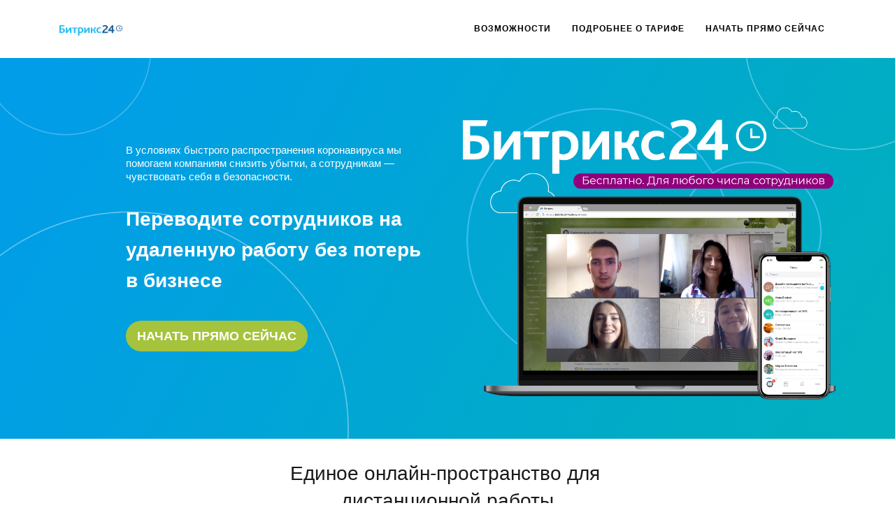

--- FILE ---
content_type: text/html; charset=UTF-8
request_url: https://unlimited.infoport.kg/
body_size: 17473
content:
<!DOCTYPE html>
<html xml:lang="ru" lang="ru" class="">
<head>
		<meta http-equiv="X-UA-Compatible" content="IE=edge">
	<meta name="viewport" content="user-scalable=no, initial-scale=1.0, maximum-scale=1.0, width=device-width">
	<meta name="HandheldFriendly" content="true" >
	<meta name="MobileOptimized" content="width">
	<meta name="apple-mobile-web-app-capable" content="yes">
	<title>Полный комплекс инструментов для удалённой работы</title>
	<meta http-equiv="Content-Type" content="text/html; charset=UTF-8" />
<meta name="keywords" content="битрикс24, CRM, корпоративный портал, бесплатно, битрикс24 в кыргызстане" />
<meta name="description" content="Бесплатно. Для неограниченного числа сотрудников" />
<script data-skip-moving="true">(function() {const ua = navigator.userAgent;if (!/Linux/i.test(ua) || /Android/i.test(ua)){return;}const text = 'QWERTYUIOPASDFGHJKLZXCVBNMqwertyuiopasdfghjklzxcvbnm';const fonts = {regular: { weight: 400, width: 0 },medium: { weight: 460, width: 0 },semiBold: { weight: 560, width: 0 },bold: { weight: 700, width: 0 }};Object.keys(fonts).forEach(name => {const font = fonts[name];const context = document.createElement('canvas').getContext('2d');context.font = 'normal ' + font.weight + ' 12px system-ui, -apple-system, BlinkMacSystemFont, "Segoe UI", Roboto, Ubuntu, "Helvetica Neue", Arial, sans-serif, "Apple Color Emoji", "Segoe UI Emoji", "Segoe UI Symbol"';const textMetrics = context.measureText(text);font.width = Math.round(textMetrics.width);});const html = document.documentElement;if (fonts.medium.width > fonts.regular.width){html.classList.add('bx-font-medium');}if (fonts.semiBold.width < fonts.bold.width && fonts.semiBold.width > fonts.medium.width){html.classList.add('bx-font-semi-bold');}})();</script>
<script data-skip-moving="true">(function() {const canvas = document.createElement('canvas');let gl;try{gl = canvas.getContext('webgl2') || canvas.getContext('webgl') || canvas.getContext('experimental-webgl');}catch (e){return;}if (!gl){return;}const result = {vendor: gl.getParameter(gl.VENDOR),renderer: gl.getParameter(gl.RENDERER),};const debugInfo = gl.getExtension('WEBGL_debug_renderer_info');if (debugInfo){result.unmaskedVendor = gl.getParameter(debugInfo.UNMASKED_VENDOR_WEBGL);result.unmaskedRenderer = gl.getParameter(debugInfo.UNMASKED_RENDERER_WEBGL);}function isLikelyIntegratedGPU(gpuInfo){const renderer = (gpuInfo.unmaskedRenderer || gpuInfo.renderer || '').toLowerCase();const vendor = (gpuInfo.unmaskedVendor || gpuInfo.vendor || '').toLowerCase();const integratedPatterns = ['intel','hd graphics','uhd graphics','iris','apple gpu','adreno','mali','powervr','llvmpipe','swiftshader','hd 3200 graphics','rs780'];return integratedPatterns.some(pattern => renderer.includes(pattern) || vendor.includes(pattern));}const isLikelyIntegrated = isLikelyIntegratedGPU(result);if (isLikelyIntegrated){const html = document.documentElement;html.classList.add('bx-integrated-gpu', '--ui-reset-bg-blur');}})();</script>
<style type="text/css">
							:root {
								--theme-color-b24button: var(--primary);
							}
						</style>
<style type="text/css">
				:root {
					--primary: #a5c33c !important;
					--primary-darken-1: hsl(73.33, 53%, 48%);
					--primary-darken-2: hsl(73.33, 53%, 45%);
					--primary-darken-3: hsl(73.33, 53%, 40%);
					--primary-lighten-1: hsl(73.33, 53%, 60%);
					--primary-opacity-0: rgba(165, 195, 60, 0);
					--primary-opacity-0_05: rgba(165, 195, 60, 0.05);
					--primary-opacity-0_1: rgba(165, 195, 60, 0.1);
					--primary-opacity-0_15: rgba(165, 195, 60, 0.15);
					--primary-opacity-0_2: rgba(165, 195, 60, 0.2);
					--primary-opacity-0_25: rgba(165, 195, 60, 0.25);
					--primary-opacity-0_3: rgba(165, 195, 60, 0.3);
					--primary-opacity-0_35: rgba(165, 195, 60, 0.35);
					--primary-opacity-0_4: rgba(165, 195, 60, 0.4);
					--primary-opacity-0_45: rgba(165, 195, 60, 0.45);
					--primary-opacity-0_5: rgba(165, 195, 60, 0.5);
					--primary-opacity-0_55: rgba(165, 195, 60, 0.55);
					--primary-opacity-0_6: rgba(165, 195, 60, 0.6);
					--primary-opacity-0_65: rgba(165, 195, 60, 0.65);
					--primary-opacity-0_7: rgba(165, 195, 60, 0.7);
					--primary-opacity-0_75: rgba(165, 195, 60, 0.75);
					--primary-opacity-0_8: rgba(165, 195, 60, 0.8);
					--primary-opacity-0_85: rgba(165, 195, 60, 0.85);
					--primary-opacity-0_9: rgba(165, 195, 60, 0.9);
					--primary-opacity-0_95: rgba(165, 195, 60, 0.95);
					--theme-color-main: #999999;
					--theme-color-secondary: hsl(73.33, 20%, 80%);
					--theme-color-title: #999999;
					--theme-color-strict-inverse: #ffffff;
				}
			</style>
<script data-skip-moving="true">(function(w, d, n) {var cl = "bx-core";var ht = d.documentElement;var htc = ht ? ht.className : undefined;if (htc === undefined || htc.indexOf(cl) !== -1){return;}var ua = n.userAgent;if (/(iPad;)|(iPhone;)/i.test(ua)){cl += " bx-ios";}else if (/Windows/i.test(ua)){cl += ' bx-win';}else if (/Macintosh/i.test(ua)){cl += " bx-mac";}else if (/Linux/i.test(ua) && !/Android/i.test(ua)){cl += " bx-linux";}else if (/Android/i.test(ua)){cl += " bx-android";}cl += (/(ipad|iphone|android|mobile|touch)/i.test(ua) ? " bx-touch" : " bx-no-touch");cl += w.devicePixelRatio && w.devicePixelRatio >= 2? " bx-retina": " bx-no-retina";if (/AppleWebKit/.test(ua)){cl += " bx-chrome";}else if (/Opera/.test(ua)){cl += " bx-opera";}else if (/Firefox/.test(ua)){cl += " bx-firefox";}ht.className = htc ? htc + " " + cl : cl;})(window, document, navigator);</script>


<link href="/bitrix/js/intranet/intranet-common.min.css?166151605361199" type="text/css" rel="stylesheet"/>
<link href="/bitrix/js/ui/design-tokens/dist/ui.design-tokens.min.css?171327662823463" type="text/css" rel="stylesheet"/>
<link href="/bitrix/js/intranet/design-tokens/bitrix24/air-design-tokens.min.css?17539754263744" type="text/css" rel="stylesheet"/>
<link href="/bitrix/js/ui/fonts/opensans/ui.font.opensans.min.css?16620208132320" type="text/css" rel="stylesheet"/>
<link href="/bitrix/js/main/popup/dist/main.popup.bundle.min.css?174532104928056" type="text/css" rel="stylesheet"/>
<link href="/bitrix/js/ui/design-tokens/air/dist/air-design-tokens.min.css?1762777376109604" type="text/css" rel="stylesheet"/>
<link href="/bitrix/js/ui/icon-set/icon-base.min.css?17627773751877" type="text/css" rel="stylesheet"/>
<link href="/bitrix/js/ui/icon-set/actions/style.min.css?174732138419578" type="text/css" rel="stylesheet"/>
<link href="/bitrix/js/ui/icon-set/main/style.min.css?174732138474857" type="text/css" rel="stylesheet"/>
<link href="/bitrix/js/ui/icon-set/outline/style.min.css?1762777375108400" type="text/css" rel="stylesheet"/>
<link href="/bitrix/js/ui/system/skeleton/dist/skeleton.bundle.min.css?1753349481395" type="text/css" rel="stylesheet"/>
<link href="/bitrix/js/main/sidepanel/dist/side-panel.bundle.min.css?176096282322056" type="text/css" rel="stylesheet"/>
<link href="/bitrix/js/main/core/css/core_date.min.css?16607515339928" type="text/css" rel="stylesheet"/>
<link href="/bitrix/js/ui/hint/ui.hint.min.css?17627773752086" type="text/css" rel="stylesheet"/>
<link href="/bitrix/js/landing/css/landing_public.min.css?1567508327250" type="text/css" rel="stylesheet"/>
<link href="/bitrix/components/bitrix/landing.pub/templates/.default/style.min.css?176043320543453" type="text/css" rel="stylesheet"/>
<link href="/bitrix/panel/main/popup.min.css?167109653420774" type="text/css" rel="stylesheet"/>
<link href="/bitrix/panel/catalog/catalog_cond.min.css?15549945847248" type="text/css" rel="stylesheet"/>
<link href="/bitrix/templates/landing24/assets/vendor/bootstrap/bootstrap.min.css?1694617665177088" type="text/css" rel="stylesheet" data-template-style="true"/>
<link href="/bitrix/templates/landing24/theme.min.css?1765365595536971" type="text/css" rel="stylesheet" data-template-style="true"/>
<link href="/bitrix/templates/landing24/assets/css/custom.min.css?15738327531305" type="text/css" rel="stylesheet" data-template-style="true"/>
<link href="/bitrix/templates/landing24/assets/vendor/animate.min.css?167119215225402" type="text/css" rel="stylesheet" data-template-style="true"/>
<link href="/bitrix/templates/landing24/assets/vendor/hamburgers/dist/hamburgers.min.css?169461766511902" type="text/css" rel="stylesheet" data-template-style="true"/>
<link href="/bitrix/templates/landing24/assets/vendor/icon/icon/style.min.css?15994906853423" type="text/css" rel="stylesheet" data-template-style="true"/>
<link href="/bitrix/templates/landing24/template_styles.min.css?16843044572401" type="text/css" rel="stylesheet" data-template-style="true"/>




<script type="extension/settings" data-extension="main.date">{"formats":{"FORMAT_DATE":"DD.MM.YYYY","FORMAT_DATETIME":"DD.MM.YYYY HH:MI:SS","SHORT_DATE_FORMAT":"d.m.Y","MEDIUM_DATE_FORMAT":"j. M Y","LONG_DATE_FORMAT":"j. F Y","DAY_MONTH_FORMAT":"j. F","DAY_SHORT_MONTH_FORMAT":"j. M","SHORT_DAY_OF_WEEK_MONTH_FORMAT":"D, j. F","SHORT_DAY_OF_WEEK_SHORT_MONTH_FORMAT":"D, j. M","DAY_OF_WEEK_MONTH_FORMAT":"l, j. F","FULL_DATE_FORMAT":"l, j. F  Y","SHORT_TIME_FORMAT":"H:i","LONG_TIME_FORMAT":"H:i:s"}}</script>



<link 
						rel="preload" 
						as="style" 
						onload="this.removeAttribute('onload');this.rel='stylesheet'" 
						data-font="g-font-montserrat" 
						data-protected="true" 
						href="https://fonts.bitrix24.ru/css2?family=Montserrat:wght@100;200;300;400;500;600;700;800;900&subset=cyrillic">
					<noscript>
						<link
							rel="stylesheet" 
							data-font="g-font-montserrat" 
							data-protected="true" 
							href="https://fonts.bitrix24.ru/css2?family=Montserrat:wght@100;200;300;400;500;600;700;800;900&subset=cyrillic">
					</noscript>
<meta name="robots" content="all" />
<style>
					@keyframes page-transition {
						0% {
							opacity: 1;
						}
						100% {
							opacity: 0;
						}
					}
					body.landing-page-transition::after {
						opacity: 1;
						background: #fff;
						animation: page-transition 2s 1s forwards;
					}
				</style>
<style type="text/css">
						body {
							background-image: url("https://cdn-ru.bitrix24.ru/b2517/landing/243/243eecadaa654206f72c7d3a9094fd40/back_1x_1x.png");
							background-attachment: fixed;
							background-size: cover;
							background-position: center;
							background-repeat: no-repeat;
						}
						.bx-ios.bx-touch body:before {
							content: "";
							background-image: url("https://cdn-ru.bitrix24.ru/b2517/landing/243/243eecadaa654206f72c7d3a9094fd40/back_1x_1x.png");
							background-position: center;
							background-size: cover;
							position: fixed;
							left: 0;
							right: 0;
							top: 0;
							bottom: 0;
							z-index: -1;
						}
						.bx-ios.bx-touch body {
							background-image: none;
						}
					</style>



<link rel="preload" href="/bitrix/templates/landing24/assets/vendor/icon/icon/font.woff" as="font" crossorigin="anonymous" type="font/woff" crossorigin>
<link rel="preload" href="/bitrix/templates/landing24/assets/vendor/icon/icon/font.woff2" as="font" crossorigin="anonymous" type="font/woff2" crossorigin>
<style>.icon-call-out:before{content:"\e046";}.icon-organization:before{content:"\e616";}.icon-screen-desktop:before{content:"\e011";}.icon-home:before{content:"\e069";}</style>
<style>
					body {
						--landing-font-family: Open Sans
					}
				</style>
<link rel="stylesheet" href="https://fonts.bitrix24.ru/css2?family=Open+Sans:wght@100;200;300;400;500;600;700;800;900">
<style>
				body {
					font-weight: 400;
					font-family: Open Sans;
					-webkit-font-smoothing: antialiased;
					-moz-osx-font-smoothing: grayscale;
					-moz-font-feature-settings: "liga", "kern";
					text-rendering: optimizelegibility;
				}
			</style>
<style>
				h1, h2, h3, h4, h5, h6 {
					font-family: Open Sans;
				}
			</style>
<style>
				html {font-size: 14px;}
				body {font-size: 1.14286rem;}
				.g-font-size-default {font-size: 1.14286rem;}
			</style>
<style>
				main.landing-public-mode {
					line-height: 1.6;
					font-weight: 400;
				}
				
				.landing-public-mode .h1, .landing-public-mode .h2, .landing-public-mode .h3, .landing-public-mode .h4, 
				.landing-public-mode .h5, .landing-public-mode .h6, .landing-public-mode .h7,
				.landing-public-mode h1, .landing-public-mode h2, .landing-public-mode h3, .landing-public-mode h4, 
				.landing-public-mode h5, .landing-public-mode h6 {
					font-weight: 400;
				}
			</style>
<meta property="og:title" content="Полный комплекс инструментов для удалённой работы" /><meta property="og:description" content="Бесплатно. Для неограниченного числа сотрудников" /><meta property="og:image" content="https://cdn-ru.bitrix24.ru/b2517/landing/505/505e542d2dd03c37b4ba827b4316a904/sharing-2_1x_1x.png" /><meta property="og:image:width" content="1200" /><meta property="og:image:height" content="600" /><meta property="og:type" content="website" /><meta property="twitter:title" content="Полный комплекс инструментов для удалённой работы" /><meta property="twitter:description" content="Бесплатно. Для неограниченного числа сотрудников" /><meta property="twitter:image" content="https://cdn-ru.bitrix24.ru/b2517/landing/505/505e542d2dd03c37b4ba827b4316a904/sharing-2_1x_1x.png" /><meta name="twitter:card" content="summary_large_image" /><meta property="twitter:type" content="website" /> <meta property="Bitrix24SiteType" content="page" /> <meta property="og:url" content="https://unlimited.infoport.kg/" />
<link rel="canonical" href="https://unlimited.infoport.kg/"/><link rel="icon" type="image/x-icon" href="/favicon.ico"></head>
<body class="landing-b24button-use-style landing-page-transition" >
<main class="w-100 landing-public-mode" >
<div id="top" class="block-wrapper block-0-menu-09-corporate"><header class="landing-block landing-block-menu g-bg-white u-header u-header--floating u-header--floating-relative">
	<div class="u-header__section u-header__section--light g-transition-0_3 g-py-7 g-py-23--md" data-header-fix-moment-exclude="g-py-23--md" data-header-fix-moment-classes="g-py-17--md">
		<nav class="navbar navbar-expand-lg g-py-0 g-px-10 u-navbar-color-black u-navbar-color-primary--hover">
			<div class="container">
				<!-- Logo -->
				<a href="/" class="landing-block-node-menu-logo-link navbar-brand u-header__logo" target="_self">
					<img class="landing-block-node-menu-logo u-header__logo-img u-header__logo-img--main g-max-width-180" src="https://cdn-ru.bitrix24.ru/b2517/landing/2ae/2aebab5969a77583563bb06a07377180/b24_ru_png_1x_1x.png" alt="Bitrix24 в Кыргызстане" srcset="https://cdn-ru.bitrix24.ru/b2517/landing/2ae/2aebab5969a77583563bb06a07377180/b24_ru_png_1x_1x.png 2x" data-fileid="96506" data-fileid2x="96508" data-pseudo-url="{&quot;text&quot;:&quot;&quot;,&quot;href&quot;:&quot;&quot;,&quot;target&quot;:&quot;_self&quot;,&quot;enabled&quot;:false}" />
				</a>
				<!-- End Logo -->

				<!-- Navigation -->
				<div class="collapse navbar-collapse align-items-center flex-sm-row" id="navBar13160">
					<ul class="landing-block-node-menu-list js-scroll-nav navbar-nav text-uppercase g-letter-spacing-1 g-font-size-12 g-pt-20 g-pt-0--lg ml-auto"><li class="landing-block-node-menu-list-item nav-item g-mx-15--lg g-mb-7 g-mb-0--lg">
							<a href="https://unlimited.infoport.kg/#block13224" class="landing-block-node-menu-list-item-link nav-link p-0 g-font-montserrat g-font-weight-700 g-font-size-12" target="_self">ВОЗМОЖНОСТИ</a>
						</li><li class="landing-block-node-menu-list-item nav-item g-mx-15--lg g-mb-7 g-mb-0--lg">
							<a href="https://www.bitrix24.ru/prices/?p=629795" class="landing-block-node-menu-list-item-link nav-link p-0 g-font-montserrat g-font-weight-700 g-font-size-12" target="_self">ПОДРОБНЕЕ О ТАРИФЕ</a>
						</li><li class="landing-block-node-menu-list-item nav-item g-mx-15--lg g-mb-7 g-mb-0--lg">
							<a href="https://www.bitrix24.ru/create.php?p=629795" class="landing-block-node-menu-list-item-link nav-link p-0 g-font-montserrat g-font-weight-700 g-font-size-12" target="_self">НАЧАТЬ ПРЯМО СЕЙЧАС</a>
						</li></ul>
				</div>
				<!-- End Navigation -->

				<!-- Responsive Toggle Button -->
				<button class="navbar-toggler btn g-line-height-1 g-brd-none g-pa-0 g-mt-8 ml-auto" type="button" aria-label="Toggle navigation" aria-expanded="false" aria-controls="navBar13160" data-toggle="collapse" data-target="#navBar13160">
                <span class="hamburger hamburger--slider">
                  <span class="hamburger-box">
                    <span class="hamburger-inner"></span>
                  </span>
                </span>
				</button>
				<!-- End Responsive Toggle Button -->
			</div>
		</nav>
	</div>
</header></div><div id="block13208" class="block-wrapper block-19-7-cover-with-img-text-and-standart-buttons"><section class="landing-block g-bg-transparent g-pt-65 g-pb-55" style="--bg: ;--bg-url: ;--bg-url-2x: ;--bg-overlay: ;--bg-size: ;--bg-attachment: ;">
	<div class="container">
		<div class="row">
			<div class="col-md-6 col-lg-5 offset-lg-1 d-flex text-center text-md-left">
				<div class="align-self-center">
					<h2 class="landing-block-node-title g-line-height-1_3 g-mb-20 g-mb-30--lg g-font-montserrat g-color-white g-text-transform-none g-font-size-15">В условиях быстрого распространения коронавируса мы помогаем компаниям снизить убытки, а сотрудникам — чувствовать себя в безопасности.</h2>
					<div class="g-mb-20 g-mb-35--lg">
						<div class="landing-block-node-text g-color-white g-font-montserrat g-font-weight-700 g-font-size-28">Переводите сотрудников на удаленную работу без потерь в бизнесе</div>
					</div>

					<div class="container-fluid px-0">
						<div class="row no-gutters justify-content-center justify-content-md-start"><div class="landing-block-node-card g-mb-12 g-mr-12">
								<a class="landing-block-node-card-button btn btn-sm btn-lg--sm text-uppercase g-btn-primary g-btn-type-solid g-rounded-30 g-font-montserrat g-btn-size-xl" href="https://www.bitrix24.ru/create.php?p=629795" target="_self" style="--button-color-contrast: ;--button-color-hover: ;--button-color-light: ;--button-color: ;--color: ;--color-hover: ;">Начать прямо сейчас</a>
							</div></div>
					</div>
				</div>
			</div>

			<div class="col-md-6 col-lg-6 g-overflow-hidden align-self-end">
				<img class="landing-block-node-img js-animation img-fluid animation-none animated" src="[data-uri]" alt="Бесплатный Битрикс24" data-fileid="96522" data-fileid2x="96524" data-pseudo-url="{&quot;text&quot;:&quot;&quot;,&quot;href&quot;:&quot;&quot;,&quot;target&quot;:&quot;_self&quot;,&quot;enabled&quot;:false}" data-lazy-img="Y" data-src="https://cdn-ru.bitrix24.ru/b2517/landing/e87/e87380dfff413b40d9609aeba582c47a/m-main2_1x_1x.png" loading="lazy" data-srcset="https://cdn-ru.bitrix24.ru/b2517/landing/e87/e87380dfff413b40d9609aeba582c47a/m-main2_1x_1x.png 2x" />
			</div>
		</div>
	</div>
</section></div><div id="block13212" class="block-wrapper block-27-one-col-fix-title-and-text-2"><section class="landing-block js-animation g-pt-30 g-pb-5 g-bg-main animation-none">

	<div class="landing-block-node-text-container container g-max-width-800">
		<div class="text-center">
			<h2 class="landing-block-node-title h2 g-font-montserrat g-color-black-opacity-0_9">Единое онлайн-пространство для <p>дистанционной работы</p></h2>
			<div class="landing-block-node-text g-font-size-16 g-pb-1"> </div>
		</div>
	</div>

</section></div><div id="block13214" class="block-wrapper block-31-4-two-cols-img-text-fix"><section class="landing-block g-bg-main g-pb-10 g-pt-25">
	<div class="container">
		<div class="row landing-block-node-block align-items-center">
			<div class="col-md-6 col-lg-6 order-2 order-md-1">
				<img class="landing-block-node-img js-animation slideInLeft img-fluid" src="https://cdn-ru.bitrix24.ru/b2517/landing/607/60726866f5ce1c48ea7a7a54aba9cd39/shutterstock_1430287751_1x_1x.jpg" alt="" srcset="https://cdn-ru.bitrix24.ru/b2517/landing/607/60726866f5ce1c48ea7a7a54aba9cd39/shutterstock_1430287751_1x_1x.jpg 2x" data-fileid="96526" data-fileid2x="96528" data-pseudo-url="{&quot;text&quot;:&quot;&quot;,&quot;href&quot;:&quot;&quot;,&quot;target&quot;:&quot;_self&quot;,&quot;enabled&quot;:false}" />
			</div>

			<div class="landing-block-node-text-container js-animation slideInRight col-md-6 col-lg-6 g-pb-20 g-pb-0--md order-1 order-md-2">
				<h2 class="landing-block-node-title g-font-weight-700 mb-0 g-mb-15 g-color-white g-font-montserrat g-text-transform-none g-font-size-22"> </h2>
				<div class="landing-block-node-text g-font-montserrat g-font-size-20 g-color-black-opacity-0_9"><p>Сегодня перед бизнесом встал вопрос, как продолжать эффективно работать в новых условиях, связанных с распространением коронавируса. Мы очень надеемся, что эпидемия скоро будет остановлена, но на данный момент лучшее решение — перевод сотрудников на работу из дома.<br /></p><p>Не у всех компаний есть план действий, как правильно организовать эффективную удаленную работу. В нашем сервисе есть инструменты, которые позволят сделать переход комфортным, сохранить скорость рабочих коммуникаций и не потерять контроль.<br /></p></div>
			</div>
		</div>
	</div>
</section></div><div id="block13220" class="block-wrapper block-27-one-col-fix-title-and-text-2"><section class="landing-block js-animation g-pt-30 g-bg-main animation-none animated g-pr-0 g-pl-0 u-block-border-none u-block-border-all u-block-border-margin-none g-pb-35">

	<div class="landing-block-node-text-container container g-pl-auto g-max-width-container">
		<div class="text-center">
			<h2 class="landing-block-node-title h2 g-font-montserrat g-color-black-opacity-0_9 g-font-size-20">Именно поэтому мы решили, что самая эффективная помощь бизнесу с нашей стороны — снять ограничение на количество пользователей в бесплатном тарифе Битрикс24.<br /></h2>
			<div class="landing-block-node-text g-font-size-16 g-pb-1"> </div>
		</div>
	</div>

</section></div><div id="block13216" class="block-wrapper block-34-3-four-cols-countdown"><section class="landing-block g-bg-primary g-pt-45 g-pb-10">
	<div class="container">
		<div class="row landing-block-inner"><div class="landing-block-node-card js-animation fadeInUp col-md-6 col-lg-3 text-center g-mb-40 g-mb-0--lg landing-card">
					<span class="landing-block-node-card-icon-container u-icon-v1 u-icon-size--lg g-mb-15 g-color-white m-auto">
						<i class="landing-block-node-card-icon icon-call-out"></i>
					</span>
				<h3 class="landing-block-node-card-number g-color-white mb-0 g-font-montserrat g-font-size-20">Современные 
продажи</h3>
				<div class="landing-block-node-card-number-title text-uppercase g-font-weight-700 g-font-size-11 g-color-white g-mb-20"> </div>
				<div class="landing-block-node-card-text g-font-size-default g-color-white-opacity-0_6 mb-0"><p><br /></p></div>
			</div><div class="landing-block-node-card js-animation fadeInUp col-md-6 col-lg-3 text-center g-mb-40 g-mb-0--lg landing-card">
					<span class="landing-block-node-card-icon-container u-icon-v1 u-icon-size--lg g-mb-15 g-color-white m-auto">
						<i class="landing-block-node-card-icon icon-organization"></i>
					</span>
				<h3 class="landing-block-node-card-number g-color-white mb-0 g-font-montserrat g-font-size-20">Цифровизация всех бизнес-процессов компании</h3>
				<div class="landing-block-node-card-number-title text-uppercase g-font-weight-700 g-font-size-11 g-color-white g-mb-20"> </div>
				<div class="landing-block-node-card-text g-font-size-default g-color-white-opacity-0_6 mb-0"><p><br /></p></div>
			</div><div class="landing-block-node-card js-animation fadeInUp col-md-6 col-lg-3 text-center g-mb-40 g-mb-0--lg landing-card">
					<span class="landing-block-node-card-icon-container u-icon-v1 u-icon-size--lg g-mb-15 g-color-white m-auto">
						<i class="landing-block-node-card-icon icon-screen-desktop"></i>
					</span>
				<h3 class="landing-block-node-card-number g-color-white mb-0 g-font-montserrat g-font-size-20">Единое онлайн-пространство</h3>
				<div class="landing-block-node-card-number-title text-uppercase g-font-weight-700 g-font-size-11 g-color-white g-mb-20"> </div>
				<div class="landing-block-node-card-text g-font-size-default g-color-white-opacity-0_6 mb-0"><p><br /></p></div>
			</div><div class="landing-block-node-card js-animation fadeInUp col-md-6 col-lg-3 text-center g-mb-40 g-mb-0--lg landing-card">
					<span class="landing-block-node-card-icon-container u-icon-v1 u-icon-size--lg g-mb-15 g-color-white m-auto">
						<i class="landing-block-node-card-icon icon-home"></i>
					</span>
				<h3 class="landing-block-node-card-number g-color-white mb-0 g-font-montserrat g-font-size-20">Удаленная 
работа</h3>
				<div class="landing-block-node-card-number-title text-uppercase g-font-weight-700 g-font-size-11 g-color-white g-mb-20"> </div>
				<div class="landing-block-node-card-text g-font-size-default g-color-white-opacity-0_6 mb-0"><p><br /></p></div>
			</div></div>
	</div>
</section></div><div id="block13218" class="block-wrapper block-27-one-col-fix-title-and-text-2"><section class="landing-block js-animation g-pb-5 g-bg-main animation-none animated g-pr-0 g-pl-0 u-block-border-none u-block-border-all u-block-border-margin-none g-pt-35">

	<div class="landing-block-node-text-container container g-pl-auto g-max-width-container">
		<div class="text-center">
			<h2 class="landing-block-node-title h2 g-font-montserrat g-color-black-opacity-0_9 g-font-size-24">Объедините всех сотрудников и работайте вместе над задачами и документами, ведите проекты, контролируйте работу, управляйте базой клиентов в CRM<br /></h2>
			<div class="landing-block-node-text g-font-size-16 g-pb-1"> </div>
		</div>
	</div>

</section></div><div id="block13222" class="block-wrapper block-13-2-one-col-fix-button"><section class="landing-block text-center g-bg-white g-pt-35 g-pb-50">
        <div class="container">
				<a class="landing-block-node-button btn btn-sm btn-lg--sm text-uppercase g-btn-primary g-btn-type-solid g-font-montserrat g-rounded-25 g-btn-size-xl" href="https://www.bitrix24.ru/create.php?p=629795" target="_self" style="--button-color-contrast: ;--button-color-hover: ;--button-color-light: ;--button-color: ;--color: ;--color-hover: ;">Начать прямо сейчас</a>
        </div>
    </section></div><div id="block13224" class="block-wrapper block-27-one-col-fix-title-and-text-2"><section class="landing-block js-animation g-pt-30 g-pb-5 animation-none animated g-bg-secondary">

	<div class="landing-block-node-text-container container g-max-width-800">
		<div class="text-center">
			<h2 class="landing-block-node-title h2 g-font-montserrat g-color-black-opacity-0_9 g-font-size-38">Работайте всей командой в <p>Битрикс24<br /></p></h2>
			<div class="landing-block-node-text g-font-size-16 g-pb-1"> </div>
		</div>
	</div>

</section></div><div id="block13226" class="block-wrapper block-31-4-two-cols-img-text-fix"><section class="landing-block g-bg-secondary g-pb-35 g-pt-35">
	<div class="container">
		<div class="row landing-block-node-block align-items-center">
			<div class="col-md-6 col-lg-6 order-2 order-md-1">
				<img class="landing-block-node-img js-animation slideInLeft img-fluid" src="https://cdn-ru.bitrix24.ru/b2517/landing/c12/c127a466e8c123a54c51c60890372b53/tasks_myplan_1x_1x.jpg" alt="" srcset="https://cdn-ru.bitrix24.ru/b2517/landing/c12/c127a466e8c123a54c51c60890372b53/tasks_myplan_1x_1x.jpg 2x" data-fileid="96530" data-fileid2x="96532" data-pseudo-url="{&quot;text&quot;:&quot;&quot;,&quot;href&quot;:&quot;&quot;,&quot;target&quot;:&quot;_self&quot;,&quot;enabled&quot;:false}" />
			</div>

			<div class="landing-block-node-text-container js-animation slideInRight col-md-6 col-lg-6 g-pb-20 g-pb-0--md order-1 order-md-2">
				<h2 class="landing-block-node-title g-font-weight-700 mb-0 g-mb-15 g-font-montserrat g-text-transform-none g-color-black-opacity-0_9 g-font-size-35"><span style="font-weight: normal;">Задачи и проекты</span></h2>
				<div class="landing-block-node-text g-font-montserrat g-font-size-20 g-color-black-opacity-0_9"><p><span style="font-weight: bold;">Помогают планировать и успевать вовремя</span></p><p>В один клик ставьте задачи, назначайте ответственных и наблюдателей, следите за сроками исполнения.<br /></p></div>
			</div>
		</div>
	</div>
</section></div><div id="block13210" class="block-wrapper block-31-3-two-cols-text-img-fix"><section class="landing-block g-bg-secondary g-pt-35 g-pb-35">
	<div class="container">
		<div class="row landing-block-node-block">
			<div class="landing-block-node-text-container js-animation slideInLeft col-md-6 col-lg-6 g-pb-20 g-pb-0--md">
				<h2 class="landing-block-node-title g-font-weight-700 mb-0 g-mb-15 g-color-black-opacity-0_9 g-font-size-35 g-font-montserrat g-text-transform-none"><span style="font-weight: normal;">
					Чат и видеозвонки
				</span></h2>
				<div class="landing-block-node-text g-color-black-opacity-0_9 g-font-montserrat g-font-size-20"><p><span style="font-weight: bold;">Помогают эффективно коммуницировать</span></p><p><br /></p><p>Общайтесь в едином мессенджере для всей компании: пишите и делайте видеозвонки, создавайте закрытые и открытые чаты, организуйте онлайн-совещания и видеопланерки.<br /></p></div>
			</div>

			<div class="col-md-6 col-lg-6">
				<img class="landing-block-node-img js-animation slideInRight img-fluid" src="https://cdn-ru.bitrix24.ru/b2517/landing/7f8/7f8316cd8a3a8eb877221cb4ce62a9f7/company_chat_1x_1x.jpg" alt="" srcset="https://cdn-ru.bitrix24.ru/b2517/landing/7f8/7f8316cd8a3a8eb877221cb4ce62a9f7/company_chat_1x_1x.jpg 2x" data-fileid="96534" data-fileid2x="96536" data-pseudo-url="{&quot;text&quot;:&quot;&quot;,&quot;href&quot;:&quot;&quot;,&quot;target&quot;:&quot;_self&quot;,&quot;enabled&quot;:false}" />
			</div>
		</div>
	</div>
</section></div><div id="block13228" class="block-wrapper block-31-4-two-cols-img-text-fix"><section class="landing-block g-bg-secondary g-pb-35 g-pt-35">
	<div class="container">
		<div class="row landing-block-node-block align-items-center">
			<div class="col-md-6 col-lg-6 order-2 order-md-1">
				<img class="landing-block-node-img js-animation slideInLeft img-fluid" src="https://cdn-ru.bitrix24.ru/b2517/landing/e24/e24d0de797f6208a30ae2a745f06fa27/prost_1x_1x.png" alt="" srcset="https://cdn-ru.bitrix24.ru/b2517/landing/e24/e24d0de797f6208a30ae2a745f06fa27/prost_1x_1x.png 2x" data-fileid="96538" data-fileid2x="96540" data-pseudo-url="{&quot;text&quot;:&quot;&quot;,&quot;href&quot;:&quot;&quot;,&quot;target&quot;:&quot;_self&quot;,&quot;enabled&quot;:false}" />
			</div>

			<div class="landing-block-node-text-container js-animation slideInRight col-md-6 col-lg-6 g-pb-20 g-pb-0--md order-1 order-md-2">
				<h2 class="landing-block-node-title g-font-weight-700 mb-0 g-mb-15 g-font-montserrat g-text-transform-none g-color-black-opacity-0_9 g-font-size-35"><span style="font-weight: normal;">Битрикс24.CRM</span><br /></h2>
				<div class="landing-block-node-text g-font-montserrat g-font-size-20 g-color-black-opacity-0_9"><p><span style="font-weight: bold;">Помогает продавать больше</span></p><p><span style="font-size: 1.42857rem;">Возьмите все коммуникации с клиентами под контроль — все звонки, письма, чаты с клиентами на сайте и в соцсетях сохраняются в CRM. </span><br /></p></div>
			</div>
		</div>
	</div>
</section></div><div id="block13230" class="block-wrapper block-31-3-two-cols-text-img-fix"><section class="landing-block g-bg-secondary g-pt-35 g-pb-35">
	<div class="container">
		<div class="row landing-block-node-block">
			<div class="landing-block-node-text-container js-animation slideInLeft col-md-6 col-lg-6 g-pb-20 g-pb-0--md">
				<h2 class="landing-block-node-title g-font-weight-700 mb-0 g-mb-15 g-color-black-opacity-0_9 g-font-size-35 g-font-montserrat g-text-transform-none"><span style="font-weight: normal;">Структура компании</span><br /></h2>
				<div class="landing-block-node-text g-color-black-opacity-0_9 g-font-montserrat g-font-size-20"><p><span style="font-weight: bold;">Помогает легко находить коллег</span></p><p>Упростите процесс взаимодействия внутри коллектива — визуальная структура помогает быстро найти нужные отделы или сотрудников. <br /></p></div>
			</div>

			<div class="col-md-6 col-lg-6">
				<img class="landing-block-node-img js-animation slideInRight img-fluid" src="https://cdn-ru.bitrix24.ru/b2517/landing/c76/c76b82d33c89c649855bac7b86fb3a86/hr_1x_1x.jpg" alt="" srcset="https://cdn-ru.bitrix24.ru/b2517/landing/c76/c76b82d33c89c649855bac7b86fb3a86/hr_1x_1x.jpg 2x" data-fileid="96542" data-fileid2x="96544" data-pseudo-url="{&quot;text&quot;:&quot;&quot;,&quot;href&quot;:&quot;&quot;,&quot;target&quot;:&quot;_self&quot;,&quot;enabled&quot;:false}" />
			</div>
		</div>
	</div>
</section></div><div id="block13232" class="block-wrapper block-31-4-two-cols-img-text-fix"><section class="landing-block g-bg-secondary g-pb-35 g-pt-35">
	<div class="container">
		<div class="row landing-block-node-block align-items-center">
			<div class="col-md-6 col-lg-6 order-2 order-md-1">
				<img class="landing-block-node-img js-animation slideInLeft img-fluid" src="https://cdn-ru.bitrix24.ru/b2517/landing/b95/b955c7ebcf6151916d9d108e75d6168e/disk21_1x_1x.jpg" alt="" srcset="https://cdn-ru.bitrix24.ru/b2517/landing/b95/b955c7ebcf6151916d9d108e75d6168e/disk21_1x_1x.jpg 2x" data-fileid="96546" data-fileid2x="96548" data-pseudo-url="{&quot;text&quot;:&quot;&quot;,&quot;href&quot;:&quot;&quot;,&quot;target&quot;:&quot;_self&quot;,&quot;enabled&quot;:false}" />
			</div>

			<div class="landing-block-node-text-container js-animation slideInRight col-md-6 col-lg-6 g-pb-20 g-pb-0--md order-1 order-md-2">
				<h2 class="landing-block-node-title g-font-weight-700 mb-0 g-mb-15 g-font-montserrat g-text-transform-none g-color-black-opacity-0_9 g-font-size-35"><span style="font-weight: normal;">Битрикс24.Диск</span><br /></h2>
				<div class="landing-block-node-text g-font-montserrat g-font-size-20 g-color-black-opacity-0_9"><p><span style="font-weight: bold;">Помогает работать с документами</span></p><p>Храните все рабочие документы в едином месте, а не на дисках сотрудниках. Все документы останутся в компании и не потеряются.

Просматривайте документы сразу в живой ленте без скачивания. Редактируйте их вместе онлайн через MS Office, Google Docs, Office365, LibreOffice.<br /></p></div>
			</div>
		</div>
	</div>
</section></div><div id="block13234" class="block-wrapper block-31-3-two-cols-text-img-fix"><section class="landing-block g-bg-secondary g-pt-35 g-pb-35">
	<div class="container">
		<div class="row landing-block-node-block">
			<div class="landing-block-node-text-container js-animation slideInLeft col-md-6 col-lg-6 g-pb-20 g-pb-0--md">
				<h2 class="landing-block-node-title g-font-weight-700 mb-0 g-mb-15 g-color-black-opacity-0_9 g-font-size-35 g-font-montserrat g-text-transform-none"><span style="font-weight: normal;">Календарь</span><br /></h2>
				<div class="landing-block-node-text g-color-black-opacity-0_9 g-font-montserrat g-font-size-20"><p><span style="font-weight: bold;">Помогает быстро организовать любое событие 

</span></p><p>Планировщик поможет мгновенно подобрать время встречи, которое подходит всем участникам.<br /></p></div>
			</div>

			<div class="col-md-6 col-lg-6">
				<img class="landing-block-node-img js-animation slideInRight img-fluid" src="https://cdn-ru.bitrix24.ru/b2517/landing/ca8/ca8ae7809c5065d4354d2f93c1d61982/Planirovshchik_v_kalendare_1x_1x.png" alt="" srcset="https://cdn-ru.bitrix24.ru/b2517/landing/ca8/ca8ae7809c5065d4354d2f93c1d61982/Planirovshchik_v_kalendare_1x_1x.png 2x" data-fileid="96550" data-fileid2x="96552" data-pseudo-url="{&quot;text&quot;:&quot;&quot;,&quot;href&quot;:&quot;&quot;,&quot;target&quot;:&quot;_self&quot;,&quot;enabled&quot;:false}" />
			</div>
		</div>
	</div>
</section></div><div id="block13236" class="block-wrapper block-31-4-two-cols-img-text-fix"><section class="landing-block g-bg-secondary g-pb-35 g-pt-35">
	<div class="container">
		<div class="row landing-block-node-block align-items-center">
			<div class="col-md-6 col-lg-6 order-2 order-md-1">
				<img class="landing-block-node-img js-animation slideInLeft img-fluid" src="https://cdn-ru.bitrix24.ru/b2517/landing/fe9/fe97be00850b422e93b974d68074ad11/comp77_1x_1x.jpg" alt="" srcset="https://cdn-ru.bitrix24.ru/b2517/landing/fe9/fe97be00850b422e93b974d68074ad11/comp77_1x_1x.jpg 2x" data-fileid="96554" data-fileid2x="96556" data-pseudo-url="{&quot;text&quot;:&quot;&quot;,&quot;href&quot;:&quot;&quot;,&quot;target&quot;:&quot;_self&quot;,&quot;enabled&quot;:false}" />
			</div>

			<div class="landing-block-node-text-container js-animation slideInRight col-md-6 col-lg-6 g-pb-20 g-pb-0--md order-1 order-md-2">
				<h2 class="landing-block-node-title g-font-weight-700 mb-0 g-mb-15 g-font-montserrat g-text-transform-none g-color-black-opacity-0_9 g-font-size-35"><span style="font-weight: normal;">Живая лента</span><br /></h2>
				<div class="landing-block-node-text g-font-montserrat g-font-size-20 g-color-black-opacity-0_9"><p><span style="font-weight: bold;">Помогает быть в курсе всех событий компании 
</span></p><p>Следите за событиями компании: новостями, комментариями, новыми файлами. Это ускоряет обсуждения, экономит ваше время и не затягивает принятие решений.<br /></p></div>
			</div>
		</div>
	</div>
</section></div><div id="block13238" class="block-wrapper block-31-3-two-cols-text-img-fix"><section class="landing-block g-bg-secondary g-pt-35 g-pb-35">
	<div class="container">
		<div class="row landing-block-node-block">
			<div class="landing-block-node-text-container js-animation slideInLeft col-md-6 col-lg-6 g-pb-20 g-pb-0--md">
				<h2 class="landing-block-node-title g-font-weight-700 mb-0 g-mb-15 g-color-black-opacity-0_9 g-font-size-35 g-font-montserrat g-text-transform-none"><span style="font-weight: normal;">База знаний</span><br /></h2>
				<div class="landing-block-node-text g-color-black-opacity-0_9 g-font-montserrat g-font-size-20"><p><span style="font-weight: bold;">Помогает управлять корпоративными данными 
</span></p><p>Сохраняйте ценную информацию внутри компании, обменивайтесь знаниями с коллегами, экономьте ресурсы на обучении новых сотрудников.<br /></p></div>
			</div>

			<div class="col-md-6 col-lg-6">
				<img class="landing-block-node-img js-animation slideInRight img-fluid" src="https://cdn-ru.bitrix24.ru/b2517/landing/9b5/9b5ce9f29c80bf0824abf2afe4398706/6-manager_1x_1x.png" alt="" srcset="https://cdn-ru.bitrix24.ru/b2517/landing/9b5/9b5ce9f29c80bf0824abf2afe4398706/6-manager_1x_1x.png 2x" data-fileid="96558" data-fileid2x="96560" data-pseudo-url="{&quot;text&quot;:&quot;&quot;,&quot;href&quot;:&quot;&quot;,&quot;target&quot;:&quot;_self&quot;,&quot;enabled&quot;:false}" />
			</div>
		</div>
	</div>
</section></div><div id="block13240" class="block-wrapper block-31-3-two-cols-text-img-fix"><section class="landing-block g-bg-gray-light-v4 g-pt-50 g-pb-50">
	<div class="container">
		<div class="row landing-block-node-block">
			<div class="landing-block-node-text-container js-animation slideInLeft col-md-6 col-lg-6 g-pb-20 g-pb-0--md">
				<h2 class="landing-block-node-title g-font-weight-700 mb-0 g-mb-15 g-color-black-opacity-0_9 g-font-size-35 g-font-montserrat g-text-transform-none"><span style="font-weight: normal;">Мобильное приложение</span><br /></h2>
				<div class="landing-block-node-text g-color-black-opacity-0_9 g-font-montserrat g-font-size-20"><p><span style="font-weight: bold;">Помогает оставаться всегда на связи</span></p><p>Весь комплекс инструментов для организации работы компании — в мобильном приложении:
- чат
- Живая лента
- задачи
- уведомления и комментарии
- обмен файлами в чате
- голосовые сообщения
- аудио- и видеозвонки<br /></p></div>
			</div>

			<div class="col-md-6 col-lg-6">
				<img class="landing-block-node-img js-animation slideInRight img-fluid" src="https://cdn-ru.bitrix24.ru/b2517/landing/617/61755b13176b1fd2d2766b39e50e2b4f/mobile_1x_1x.png" alt="" srcset="https://cdn-ru.bitrix24.ru/b2517/landing/617/61755b13176b1fd2d2766b39e50e2b4f/mobile_1x_1x.png 2x" data-fileid="96562" data-fileid2x="96564" data-pseudo-url="{&quot;text&quot;:&quot;&quot;,&quot;href&quot;:&quot;&quot;,&quot;target&quot;:&quot;_self&quot;,&quot;enabled&quot;:false}" />
			</div>
		</div>
	</div>
</section></div><div id="registr" class="block-wrapper block-27-one-col-fix-title-and-text-2"><section class="landing-block js-animation g-pb-5 animation-none animated g-pr-0 g-pl-0 u-block-border-none u-block-border-all u-block-border-margin-none g-pt-35 g-bg-transparent">

	<div class="landing-block-node-text-container container g-pl-auto g-max-width-800">
		<div class="text-center">
			<h2 class="landing-block-node-title h2 g-font-montserrat g-color-white g-mb-25 g-line-height-1_5 g-font-size-30">Более 6 000 000 компаний уже зарегистрировано в Битрикс24</h2>
			<div class="landing-block-node-text g-pb-1 g-color-white g-font-size-22 g-font-montserrat g-mb-auto g-line-height-2">Регистрируйтесь, приглашайте команду, работайте эффективно!<p>Бесплатно и неограниченно.  </p></div>
		</div>
	</div>

</section></div><div id="block13244" class="block-wrapper block-13-2-one-col-fix-button"><section class="landing-block text-center g-pt-35 g-pb-50 g-bg-transparent">
        <div class="container">
				<a class="landing-block-node-button btn btn-sm btn-lg--sm text-uppercase g-btn-primary g-btn-type-solid g-font-montserrat g-rounded-25 g-btn-size-xl" href="https://www.bitrix24.ru/create.php?p=629795" target="_self" style="--button-color-contrast: ;--button-color-hover: ;--button-color-light: ;--button-color: ;--color: ;--color-hover: ;">Начать прямо сейчас</a>
        </div>
    </section></div><div id="block13246" class="block-wrapper block-27-4-one-col-fix-text"><section class="landing-block js-animation fadeInUp g-bg-black-opacity-0_9 g-pt-20 g-pb-20">

		<div class="landing-block-node-text g-pb-1 container g-max-width-800 g-color-gray-dark-v5 g-font-montserrat g-line-height-0_7 g-font-size-12 text-left"><p>* Источник: Институт Проблем Предпринимательства,</p><p><a href="https://ipp.spb.ru/news/company/ipp-issledoval-rinok-CRM-v-rossii" target="_self">Исследование рынка CRM России</a>, доля внедрений CRM в компаниях, январь 2019 года.<br /></p></div>

</section></div><style type="text/css">#block13166 .landing-block-node-title {
    border: solid 1px;
    border-radius: 25px;
    padding: 5px 10px;
    margin: -5px;
}</style>
</main>
<script data-skip-moving="true">
					(function(w,d,u,b){ 'use strict';
					var s=d.createElement('script');var r=(Date.now()/1000|0);s.async=1;s.src=u+'?'+r;
					var h=d.getElementsByTagName('script')[0];h.parentNode.insertBefore(s,h);
				})(window,document,'https://cdn.bitrix24.ru/b2517/crm/site_button/loader_8_98qjb0.js');
				</script> <div class="bitrix-footer"><span class="bitrix-footer-text"><div class="bitrix-footer-seo">Заряжено <img src="//tumar.bitrix24.ru/bitrix/images/landing/copyright/logo_ru.svg?1" alt="Битрикс24"> &mdash; Бесплатные Сайты и CRM. <a href="https://www.bitrix24.ru/features/sites.php?utm_medium=referral&amp;utm_source=bitrix24.ru&amp;utm_campaign=ru_sites_websites&amp;p=629795" class="bitrix-footer-link">Создать сайт</a></div>	<div class="bitrix-footer-terms">
        <span class="bitrix-footer-link bitrix-footer-link-report">Пожаловаться на контент cайта в <a class="bitrix-footer-link" target="_blank" rel="nofollow" href="https://www.bitrix24.ru/abuse/?sender_page=PAGE&hostname=tumar.bitrix24.ru&siteId=82&from_url=https%253A%252F%252Ftumar.bitrix24.ru%252Fpub%252Fsite%252F82%252F%253Fuser_lang%253Dru">Битрикс24</a></span>
		<span class="bitrix-footer-hint" data-hint="Битрикс24 не несёт ответственности за содержимое сайта, но вы можете сообщить нам о нарушении"></span>
	</div></span></div><script>if(!window.BX)window.BX={};if(!window.BX.message)window.BX.message=function(mess){if(typeof mess==='object'){for(let i in mess) {BX.message[i]=mess[i];} return true;}};</script>
<script>(window.BX||top.BX).message({"JS_CORE_LOADING":"Загрузка...","JS_CORE_NO_DATA":"- Нет данных -","JS_CORE_WINDOW_CLOSE":"Закрыть","JS_CORE_WINDOW_EXPAND":"Развернуть","JS_CORE_WINDOW_NARROW":"Свернуть в окно","JS_CORE_WINDOW_SAVE":"Сохранить","JS_CORE_WINDOW_CANCEL":"Отменить","JS_CORE_WINDOW_CONTINUE":"Продолжить","JS_CORE_H":"ч","JS_CORE_M":"м","JS_CORE_S":"с","JSADM_AI_HIDE_EXTRA":"Скрыть лишние","JSADM_AI_ALL_NOTIF":"Показать все","JSADM_AUTH_REQ":"Требуется авторизация!","JS_CORE_WINDOW_AUTH":"Войти","JS_CORE_IMAGE_FULL":"Полный размер"});</script><script src="/bitrix/js/main/core/core.min.js?1764759697242882"></script><script>BX.Runtime.registerExtension({"name":"main.core","namespace":"BX","loaded":true});</script>
<script>BX.setJSList(["\/bitrix\/js\/main\/core\/core_ajax.js","\/bitrix\/js\/main\/core\/core_promise.js","\/bitrix\/js\/main\/polyfill\/promise\/js\/promise.js","\/bitrix\/js\/main\/loadext\/loadext.js","\/bitrix\/js\/main\/loadext\/extension.js","\/bitrix\/js\/main\/polyfill\/promise\/js\/promise.js","\/bitrix\/js\/main\/polyfill\/find\/js\/find.js","\/bitrix\/js\/main\/polyfill\/includes\/js\/includes.js","\/bitrix\/js\/main\/polyfill\/matches\/js\/matches.js","\/bitrix\/js\/ui\/polyfill\/closest\/js\/closest.js","\/bitrix\/js\/main\/polyfill\/fill\/main.polyfill.fill.js","\/bitrix\/js\/main\/polyfill\/find\/js\/find.js","\/bitrix\/js\/main\/polyfill\/matches\/js\/matches.js","\/bitrix\/js\/main\/polyfill\/core\/dist\/polyfill.bundle.js","\/bitrix\/js\/main\/core\/core.js","\/bitrix\/js\/main\/polyfill\/intersectionobserver\/js\/intersectionobserver.js","\/bitrix\/js\/main\/lazyload\/dist\/lazyload.bundle.js","\/bitrix\/js\/main\/polyfill\/core\/dist\/polyfill.bundle.js","\/bitrix\/js\/main\/parambag\/dist\/parambag.bundle.js"]);
</script>
<script>BX.Runtime.registerExtension({"name":"ui.dexie","namespace":"BX.DexieExport","loaded":true});</script>
<script>BX.Runtime.registerExtension({"name":"fc","namespace":"window","loaded":true});</script>
<script>BX.Runtime.registerExtension({"name":"pull.protobuf","namespace":"BX","loaded":true});</script>
<script>BX.Runtime.registerExtension({"name":"rest.client","namespace":"window","loaded":true});</script>
<script>(window.BX||top.BX).message({"pull_server_enabled":"Y","pull_config_timestamp":1765387769,"shared_worker_allowed":"Y","pull_guest_mode":"N","pull_guest_user_id":0,"pull_worker_mtime":1743166765});(window.BX||top.BX).message({"PULL_OLD_REVISION":"Для продолжения корректной работы с сайтом необходимо перезагрузить страницу."});</script>
<script>BX.Runtime.registerExtension({"name":"pull.client","namespace":"BX","loaded":true});</script>
<script>BX.Runtime.registerExtension({"name":"pull","namespace":"window","loaded":true});</script>
<script>BX.Runtime.registerExtension({"name":"intranet.design-tokens.bitrix24","namespace":"window","loaded":true});</script>
<script>BX.Runtime.registerExtension({"name":"ui.design-tokens","namespace":"window","loaded":true});</script>
<script>BX.Runtime.registerExtension({"name":"ui.fonts.opensans","namespace":"window","loaded":true});</script>
<script>BX.Runtime.registerExtension({"name":"landing.metrika","namespace":"BX.Landing","loaded":true});</script>
<script>BX.Runtime.registerExtension({"name":"main.pageobject","namespace":"BX","loaded":true});</script>
<script>BX.Runtime.registerExtension({"name":"main.popup","namespace":"BX.Main","loaded":true});</script>
<script>BX.Runtime.registerExtension({"name":"popup","namespace":"window","loaded":true});</script>
<script>(window.BX||top.BX).message({"CORE_CLIPBOARD_COPY_SUCCESS":"Скопировано","CORE_CLIPBOARD_COPY_FAILURE":"Не удалось скопировать"});</script>
<script>BX.Runtime.registerExtension({"name":"clipboard","namespace":"window","loaded":true});</script>
<script>BX.Runtime.registerExtension({"name":"ui.design-tokens.air","namespace":"window","loaded":true});</script>
<script>BX.Runtime.registerExtension({"name":"ui.icon-set","namespace":"window","loaded":true});</script>
<script>BX.Runtime.registerExtension({"name":"ui.icon-set.actions","namespace":"window","loaded":true});</script>
<script>BX.Runtime.registerExtension({"name":"ui.icon-set.main","namespace":"window","loaded":true});</script>
<script>BX.Runtime.registerExtension({"name":"ui.icon-set.outline","namespace":"window","loaded":true});</script>
<script>BX.Runtime.registerExtension({"name":"ui.system.skeleton","namespace":"BX.UI.System","loaded":true});</script>
<script>(window.BX||top.BX).message({"MAIN_SIDEPANEL_CLOSE":"Закрыть","MAIN_SIDEPANEL_PRINT":"Печать","MAIN_SIDEPANEL_NEW_WINDOW":"Открыть в новом окне","MAIN_SIDEPANEL_COPY_LINK":"Скопировать ссылку","MAIN_SIDEPANEL_MINIMIZE":"Свернуть","MAIN_SIDEPANEL_REMOVE_ALL":"Удалить всё из быстрого доступа"});</script>
<script>BX.Runtime.registerExtension({"name":"main.sidepanel","namespace":"BX.SidePanel","loaded":true});</script>
<script>BX.Runtime.registerExtension({"name":"sidepanel","namespace":"window","loaded":true});</script>
<script>(window.BX||top.BX).message({"AMPM_MODE":false});(window.BX||top.BX).message({"MONTH_1":"Январь","MONTH_2":"Февраль","MONTH_3":"Март","MONTH_4":"Апрель","MONTH_5":"Май","MONTH_6":"Июнь","MONTH_7":"Июль","MONTH_8":"Август","MONTH_9":"Сентябрь","MONTH_10":"Октябрь","MONTH_11":"Ноябрь","MONTH_12":"Декабрь","MONTH_1_S":"января","MONTH_2_S":"февраля","MONTH_3_S":"марта","MONTH_4_S":"апреля","MONTH_5_S":"мая","MONTH_6_S":"июня","MONTH_7_S":"июля","MONTH_8_S":"августа","MONTH_9_S":"сентября","MONTH_10_S":"октября","MONTH_11_S":"ноября","MONTH_12_S":"декабря","MON_1":"янв","MON_2":"фев","MON_3":"мар","MON_4":"апр","MON_5":"мая","MON_6":"июн","MON_7":"июл","MON_8":"авг","MON_9":"сен","MON_10":"окт","MON_11":"ноя","MON_12":"дек","DAY_OF_WEEK_0":"Воскресенье","DAY_OF_WEEK_1":"Понедельник","DAY_OF_WEEK_2":"Вторник","DAY_OF_WEEK_3":"Среда","DAY_OF_WEEK_4":"Четверг","DAY_OF_WEEK_5":"Пятница","DAY_OF_WEEK_6":"Суббота","DOW_0":"Вс","DOW_1":"Пн","DOW_2":"Вт","DOW_3":"Ср","DOW_4":"Чт","DOW_5":"Пт","DOW_6":"Сб","FD_SECOND_AGO_0":"#VALUE# секунд назад","FD_SECOND_AGO_1":"#VALUE# секунду назад","FD_SECOND_AGO_10_20":"#VALUE# секунд назад","FD_SECOND_AGO_MOD_1":"#VALUE# секунду назад","FD_SECOND_AGO_MOD_2_4":"#VALUE# секунды назад","FD_SECOND_AGO_MOD_OTHER":"#VALUE# секунд назад","FD_SECOND_DIFF_0":"#VALUE# секунд","FD_SECOND_DIFF_1":"#VALUE# секунда","FD_SECOND_DIFF_10_20":"#VALUE# секунд","FD_SECOND_DIFF_MOD_1":"#VALUE# секунда","FD_SECOND_DIFF_MOD_2_4":"#VALUE# секунды","FD_SECOND_DIFF_MOD_OTHER":"#VALUE# секунд","FD_SECOND_SHORT":"#VALUE#с","FD_MINUTE_AGO_0":"#VALUE# минут назад","FD_MINUTE_AGO_1":"#VALUE# минуту назад","FD_MINUTE_AGO_10_20":"#VALUE# минут назад","FD_MINUTE_AGO_MOD_1":"#VALUE# минуту назад","FD_MINUTE_AGO_MOD_2_4":"#VALUE# минуты назад","FD_MINUTE_AGO_MOD_OTHER":"#VALUE# минут назад","FD_MINUTE_DIFF_0":"#VALUE# минут","FD_MINUTE_DIFF_1":"#VALUE# минута","FD_MINUTE_DIFF_10_20":"#VALUE# минут","FD_MINUTE_DIFF_MOD_1":"#VALUE# минута","FD_MINUTE_DIFF_MOD_2_4":"#VALUE# минуты","FD_MINUTE_DIFF_MOD_OTHER":"#VALUE# минут","FD_MINUTE_0":"#VALUE# минут","FD_MINUTE_1":"#VALUE# минуту","FD_MINUTE_10_20":"#VALUE# минут","FD_MINUTE_MOD_1":"#VALUE# минуту","FD_MINUTE_MOD_2_4":"#VALUE# минуты","FD_MINUTE_MOD_OTHER":"#VALUE# минут","FD_MINUTE_SHORT":"#VALUE#мин","FD_HOUR_AGO_0":"#VALUE# часов назад","FD_HOUR_AGO_1":"#VALUE# час назад","FD_HOUR_AGO_10_20":"#VALUE# часов назад","FD_HOUR_AGO_MOD_1":"#VALUE# час назад","FD_HOUR_AGO_MOD_2_4":"#VALUE# часа назад","FD_HOUR_AGO_MOD_OTHER":"#VALUE# часов назад","FD_HOUR_DIFF_0":"#VALUE# часов","FD_HOUR_DIFF_1":"#VALUE# час","FD_HOUR_DIFF_10_20":"#VALUE# часов","FD_HOUR_DIFF_MOD_1":"#VALUE# час","FD_HOUR_DIFF_MOD_2_4":"#VALUE# часа","FD_HOUR_DIFF_MOD_OTHER":"#VALUE# часов","FD_HOUR_SHORT":"#VALUE#ч","FD_YESTERDAY":"вчера","FD_TODAY":"сегодня","FD_TOMORROW":"завтра","FD_DAY_AGO_0":"#VALUE# дней назад","FD_DAY_AGO_1":"#VALUE# день назад","FD_DAY_AGO_10_20":"#VALUE# дней назад","FD_DAY_AGO_MOD_1":"#VALUE# день назад","FD_DAY_AGO_MOD_2_4":"#VALUE# дня назад","FD_DAY_AGO_MOD_OTHER":"#VALUE# дней назад","FD_DAY_DIFF_0":"#VALUE# дней","FD_DAY_DIFF_1":"#VALUE# день","FD_DAY_DIFF_10_20":"#VALUE# дней","FD_DAY_DIFF_MOD_1":"#VALUE# день","FD_DAY_DIFF_MOD_2_4":"#VALUE# дня","FD_DAY_DIFF_MOD_OTHER":"#VALUE# дней","FD_DAY_AT_TIME":"#DAY# в #TIME#","FD_DAY_SHORT":"#VALUE#д","FD_MONTH_AGO_0":"#VALUE# месяцев назад","FD_MONTH_AGO_1":"#VALUE# месяц назад","FD_MONTH_AGO_10_20":"#VALUE# месяцев назад","FD_MONTH_AGO_MOD_1":"#VALUE# месяц назад","FD_MONTH_AGO_MOD_2_4":"#VALUE# месяца назад","FD_MONTH_AGO_MOD_OTHER":"#VALUE# месяцев назад","FD_MONTH_DIFF_0":"#VALUE# месяцев","FD_MONTH_DIFF_1":"#VALUE# месяц","FD_MONTH_DIFF_10_20":"#VALUE# месяцев","FD_MONTH_DIFF_MOD_1":"#VALUE# месяц","FD_MONTH_DIFF_MOD_2_4":"#VALUE# месяца","FD_MONTH_DIFF_MOD_OTHER":"#VALUE# месяцев","FD_MONTH_SHORT":"#VALUE#мес","FD_YEARS_AGO_0":"#VALUE# лет назад","FD_YEARS_AGO_1":"#VALUE# год назад","FD_YEARS_AGO_10_20":"#VALUE# лет назад","FD_YEARS_AGO_MOD_1":"#VALUE# год назад","FD_YEARS_AGO_MOD_2_4":"#VALUE# года назад","FD_YEARS_AGO_MOD_OTHER":"#VALUE# лет назад","FD_YEARS_DIFF_0":"#VALUE# лет","FD_YEARS_DIFF_1":"#VALUE# год","FD_YEARS_DIFF_10_20":"#VALUE# лет","FD_YEARS_DIFF_MOD_1":"#VALUE# год","FD_YEARS_DIFF_MOD_2_4":"#VALUE# года","FD_YEARS_DIFF_MOD_OTHER":"#VALUE# лет","FD_YEARS_SHORT_0":"#VALUE#л","FD_YEARS_SHORT_1":"#VALUE#г","FD_YEARS_SHORT_10_20":"#VALUE#л","FD_YEARS_SHORT_MOD_1":"#VALUE#г","FD_YEARS_SHORT_MOD_2_4":"#VALUE#г","FD_YEARS_SHORT_MOD_OTHER":"#VALUE#л","CAL_BUTTON":"Выбрать","CAL_TIME_SET":"Установить время","CAL_TIME":"Время","FD_LAST_SEEN_TOMORROW":"завтра в #TIME#","FD_LAST_SEEN_NOW":"только что","FD_LAST_SEEN_TODAY":"сегодня в #TIME#","FD_LAST_SEEN_YESTERDAY":"вчера в #TIME#","FD_LAST_SEEN_MORE_YEAR":"более года назад","FD_UNIT_ORDER":"Y m d H i s","FD_SEPARATOR":"\u0026#32;","FD_SEPARATOR_SHORT":"\u0026#32;"});</script>
<script>BX.Runtime.registerExtension({"name":"main.date","namespace":"BX.Main","loaded":true});</script>
<script>(window.BX||top.BX).message({"WEEK_START":1});</script>
<script>BX.Runtime.registerExtension({"name":"date","namespace":"window","loaded":true});</script>
<script>(window.BX||top.BX).message({"JS_CORE_LOADING":"Загрузка...","JS_CORE_NO_DATA":"- Нет данных -","JS_CORE_WINDOW_CLOSE":"Закрыть","JS_CORE_WINDOW_EXPAND":"Развернуть","JS_CORE_WINDOW_NARROW":"Свернуть в окно","JS_CORE_WINDOW_SAVE":"Сохранить","JS_CORE_WINDOW_CANCEL":"Отменить","JS_CORE_WINDOW_CONTINUE":"Продолжить","JS_CORE_H":"ч","JS_CORE_M":"м","JS_CORE_S":"с","JSADM_AI_HIDE_EXTRA":"Скрыть лишние","JSADM_AI_ALL_NOTIF":"Показать все","JSADM_AUTH_REQ":"Требуется авторизация!","JS_CORE_WINDOW_AUTH":"Войти","JS_CORE_IMAGE_FULL":"Полный размер"});</script>
<script>BX.Runtime.registerExtension({"name":"window","namespace":"window","loaded":true});</script>
<script>(window.BX||top.BX).message({"JC_CORE_TREE_SELECT_CONTROL":"Выберите условие","JC_CORE_TREE_ADD_CONTROL":"Добавить условие","JC_CORE_TREE_DELETE_CONTROL":"Удалить условие","JC_CORE_TREE_CONTROL_DATETIME_ICON":"Нажмите для выбора даты","JC_CORE_TREE_CONDITION_ERROR":"Ошибка в условии","JC_CORE_TREE_CONDITION_FATAL_ERROR":"Неустранимая ошибка в условии. Рекомендуется его удалить"});</script>
<script>BX.Runtime.registerExtension({"name":"core_condtree","namespace":"window","loaded":true});</script>
<script>BX.Runtime.registerExtension({"name":"ui.hint","namespace":"window","loaded":true});</script>
<script>(window.BX||top.BX).message({"LANDING_NAVBAR_TOGGLER_SHOW":"Развернуть","LANDING_NAVBAR_TOGGLER_HIDE":"Свернуть","LANDING_NAVBAR_MODAL_ALERT":"Редактирование.\u003Cbr\u003EПолноценная работа блока будет доступна в\u0026nbsp;режиме просмотра."});</script>
<script>BX.Runtime.registerExtension({"name":"landing_assets","namespace":"window","loaded":true});</script>
<script>(window.BX||top.BX).message({"LANGUAGE_ID":"ru","FORMAT_DATE":"DD.MM.YYYY","FORMAT_DATETIME":"DD.MM.YYYY HH:MI:SS","COOKIE_PREFIX":"BITRIX_SM","SERVER_TZ_OFFSET":"10800","UTF_MODE":"Y","SITE_ID":"s1","SITE_DIR":"\/","USER_ID":"","SERVER_TIME":1766455390,"USER_TZ_OFFSET":0,"USER_TZ_AUTO":"Y","bitrix_sessid":"7ff93005fdf7ac9ef107fae26a6ab79a"});</script><script src="/bitrix/js/ui/dexie/dist/dexie.bundle.min.js?1744124719102530"></script>
<script src="/bitrix/js/main/core/core_frame_cache.min.js?176475969710214"></script>
<script src="/bitrix/js/pull/protobuf/protobuf.js?1592315491274055"></script>
<script src="/bitrix/js/pull/protobuf/model.min.js?159231549114190"></script>
<script src="/bitrix/js/rest/client/rest.client.min.js?16015491189240"></script>
<script src="/bitrix/js/pull/client/pull.client.min.js?174471771449849"></script>
<script src="/bitrix/js/landing/metrika/dist/metrika.bundle.min.js?17653655953708"></script>
<script src="/bitrix/js/main/pageobject/dist/pageobject.bundle.min.js?1753699557531"></script>
<script src="/bitrix/js/main/popup/dist/main.popup.bundle.min.js?176475969867515"></script>
<script src="/bitrix/js/main/core/core_clipboard.min.js?17647596972246"></script>
<script src="/bitrix/js/ui/system/skeleton/dist/skeleton.bundle.min.js?17640822101127"></script>
<script src="/bitrix/js/main/sidepanel/dist/side-panel.bundle.min.js?176475969791665"></script>
<script src="/bitrix/js/main/date/main.date.min.js?174161463721981"></script>
<script src="/bitrix/js/main/core/core_date.min.js?176475969726729"></script>
<script src="/bitrix/js/main/core/core_window.min.js?176475969776324"></script>
<script src="/bitrix/js/catalog/core_tree.min.js?172546552845402"></script>
<script src="/bitrix/js/ui/hint/ui.hint.min.js?17640822105010"></script>
<script src="/bitrix/js/main/polyfill/intersectionobserver/js/intersectionobserver.min.js?15362428577124"></script>
<script src="/bitrix/js/landing/utils/utils.min.js?175491214619728"></script>
<script src="/bitrix/js/landing/ui/tool/auto_font_scale/dist/auto_font_scale.bundle.min.js?16989351205160"></script>
<script src="/bitrix/js/landing/event-tracker/event-tracker.min.js?15839331302876"></script>
<script src="/bitrix/js/landing/event-tracker/services/base-service.min.js?1538227870259"></script>
<script src="/bitrix/js/landing/event-tracker/services/google-analytics-service.min.js?1538227870485"></script>
<script src="/bitrix/js/landing/polyfill.min.js?15675083271062"></script>
<script src="/bitrix/js/landing/events/block_event.min.js?1742799740672"></script>
<script src="/bitrix/js/landing/public.min.js?17249436704643"></script>
<script>
					if (Intl && Intl.DateTimeFormat)
					{
						const timezone = Intl.DateTimeFormat().resolvedOptions().timeZone;
						document.cookie = "BITRIX_SM_TZ=" + timezone + "; path=/; expires=Tue, 01 Dec 2026 00:00:00 +0300";
						
					}
				</script>
<script src="/bitrix/templates/landing24/assets/js/helpers/lazyload.min.js?16989351202187"></script>
<script src="/bitrix/templates/landing24/assets/js/helpers/onscroll-animation_init.min.js?16989351203360"></script>
<script src="/bitrix/templates/landing24/assets/vendor/jquery/jquery_landing.min.js?166385260095077"></script>
<script src="/bitrix/templates/landing24/assets/vendor/jquery.easing/js/jquery.easing_landing.min.js?16589331053591"></script>
<script src="/bitrix/templates/landing24/assets/vendor/bootstrap/js/dist/util.min.js?15906508262242"></script>
<script src="/bitrix/templates/landing24/assets/vendor/bootstrap/js/dist/collapse.min.js?15906508266674"></script>
<script src="/bitrix/templates/landing24/assets/js/helpers/menu/scrollspy.min.js?16770006392633"></script>
<script src="/bitrix/templates/landing24/assets/js/helpers/menu/menu_init.min.js?17024696994546"></script>
<script src="/bitrix/templates/landing24/assets/js/helpers/menu/block-header-entry.min.js?16355193376947"></script>
<script src="/bitrix/templates/landing24/assets/js/helpers/menu/block-header-init.min.js?16843044571122"></script>
<script src="/bitrix/templates/landing24/assets/js/helpers/upper_init.min.js?1594736530704"></script>
<script src="/bitrix/templates/landing24/assets/js/helpers/auto_font_scale_init.min.js?1698935120150"></script>
<script src="/bitrix/components/bitrix/landing.pub/templates/.default/script.min.js?17126771928487"></script>
<script>
	BX.namespace("BX.Landing");
	BX.Landing.getMode = () => "view";
</script>


<script>
	(function()
	{
		new BX.Landing.Metrika();
	})();
</script>

<script>
	BX.ready(function() {
		void new BX.Landing.Pub.PageTransition();
	});
</script>

<script>
	(function(w,d,u){
		var s=d.createElement('script');s.async=true;s.src=u+'?'+(Date.now()/60000|0);
		var h=d.getElementsByTagName('script')[0];h.parentNode.insertBefore(s,h);
	})(window,document,'https://cdn-ru.bitrix24.ru/b2517/crm/tag/call.tracker.js');
</script>
<script>BX.ready(function() {BX.UI.Hint.init(BX('.bitrix-footer-terms'))})</script>

</body>
</html>
